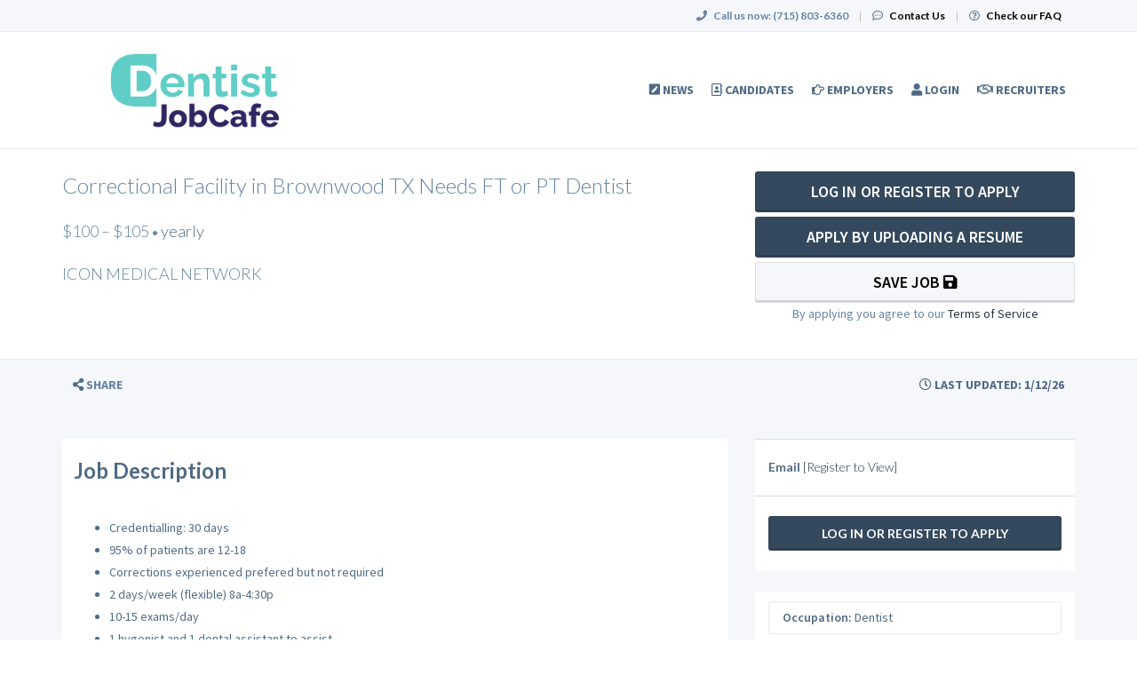

--- FILE ---
content_type: text/html; charset=UTF-8
request_url: https://www.dentistjobcafe.com/job/dentist/correctional-medicine/10136380/correctional-facility-in-brownwood-tx-needs-ft-or-pt-dentist
body_size: 11764
content:
<!DOCTYPE html>
<html class="has-shortcode-job-view page-job-occupation-specialty-id-jobTitle" lang="en">
<head>
    <meta charset="utf-8">
    <meta http-equiv="X-UA-Compatible" content="IE=edge">
    <meta name="viewport" content="width=device-width, initial-scale=1, maximum-scale=1.0, minimum-scale=1.0, user-scalable=no">
        
                                <meta property="og:image" content="https://prod-doccafe-public.s3.amazonaws.com/uploads/og-image/606206f6504f7.jpg">
                    <meta name="description" content="Apply for Correctional Medicine Dentist in Brownwood, Texas on DentistJobCafe.com">            
            <meta name="keywords" content="dentist jobs, dental hygienist jobs">    <title>Correctional Facility in Brownwood TX Needs FT or PT Dentist (Correctional Medicine) in Brownwood, Texas at ICON MEDICAL NETWORK · DentistJobCafe.com</title>
            <link rel="canonical" href="https://www.dentistjobcafe.com/job/dentist/correctional-medicine/10136380/correctional-facility-in-brownwood-tx-needs-ft-or-pt-dentist">
                                
        <link rel="stylesheet" href="/build/main.7e023905.css">
                        <link rel="stylesheet" type="text/css" href="/style.css?t=1768267293" />
            
                                                            <script>
                    (function (i, s, o, g, r, a, m) {
                        i['GoogleAnalyticsObject'] = r;
                        i[r] = i[r] || function () {
                            (i[r].q = i[r].q || []).push(arguments)
                        }, i[r].l = 1 * new Date();
                        a = s.createElement(o),
                            m = s.getElementsByTagName(o)[0];
                        a.async = 1;
                        a.src = g;
                        m.parentNode.insertBefore(a, m)
                    })(window, document, 'script', '//www.google-analytics.com/analytics.js', 'ga');

                    ga('create', 'UA-1244442-4', 'dentistjobcafe.com');
                    ga('send', 'pageview');
                </script>
                                    <script>(function(w,d,s,l,i){w[l]=w[l]||[];w[l].push({'gtm.start':
                    new Date().getTime(),event:'gtm.js'});var f=d.getElementsByTagName(s)[0],
                j=d.createElement(s),dl=l!='dataLayer'?'&l='+l:'';j.async=true;j.src=
                'https://www.googletagmanager.com/gtm.js?id='+i+dl;f.parentNode.insertBefore(j,f);
            })(window,document,'script','dataLayer','GTM-KK9QZKR');</script>
                <script>
            var hrApp = hrApp || {};
            hrApp.dateFormat = 'mm/dd/yyyy';
            hrApp.imageUploadMaxSize = 10000000;
            hrApp.flatpickrFormat = 'm/d/Y';
            hrApp.currencyFormat = '$%v';
        </script>

        
        <meta name="facebook-domain-verification" content="s57j3whrvrcw16xm3dev14u7jjxiux" />
<style>
.promo {
    display:none !important;
}
.community-list-container {
    display: none !important;
}
</style>
<!-- Global site tag (gtag.js) - Google Ads: 827389317 -->
<script async src="https://www.googletagmanager.com/gtag/js?id=AW-827389317"></script>
<script>
  window.dataLayer = window.dataLayer || [];
  function gtag(){dataLayer.push(arguments);}
  gtag('js', new Date());

  gtag('config', 'AW-827389317');
</script>

<!-- Pendo User information collection -->
<script>
    (function (apiKey) {
        (function (p, e, n, d, o) {
            var v, w, x, y, z; o = p[d] = p[d] || {}; o._q = o._q || [];
            v = ['initialize', 'identify', 'updateOptions', 'pageLoad', 'track']; for (w = 0, x = v.length; w < x; ++w)(function (m) {
                o[m] = o[m] || function () { o._q[m === v[0] ? 'unshift' : 'push']([m].concat([].slice.call(arguments, 0))); };
            })(v[w]);
            y = e.createElement(n); y.async = !0; y.src = 'https://cdn.pendo.io/agent/static/' + apiKey + '/pendo.js';
            z = e.getElementsByTagName(n)[0]; z.parentNode.insertBefore(y, z);
        })(window, document, 'script', 'pendo');

        // This function creates anonymous visitor IDs in Pendo unless you change the visitor id field to use your app's values
        // This function uses the placeholder 'ACCOUNT-UNIQUE-ID' value for account ID unless you change the account id field to use your app's values
        // Call this function after users are authenticated in your app and your visitor and account id values are available
        // Please use Strings, Numbers, or Bools for value types.

        pendo.initialize({
            visitor: {
                id: '',   // Required if user is logged in
                email: ``,  // Recommended if using Pendo Feedback, or NPS Email
                full_name: ``, // Recommended if using Pendo Feedback
                role: '', // Optional
                occupation: '',
                specialties: '',
                position_type: '',
                city: ``,
                state: '',
                country: ``,
                zip_code: '',
                phone_number: ``,
                mobile_number: ``,
                user_status: '',
                in_search: '',
                contact_info_hidden: '',
                phone_number_hidden: '',
                created_at: '',
                profile_id: ''

            },

            account: {
                id: '', // Required if using Pendo Feedback
                name: ``,// Optional
                company_type: ``,
                is_paying: '',// Recommended if using Pendo Feedback
                monthly_value: '',// Recommended if using Pendo Feedback
                plan_price: '',// Optional
                creation_date: '',  // Optional
                subscription_status: '',
                plan_id: '',
                subscription_start: '',
                renewal_date: '',
                auto_renew: '',
                term: '',
                company_city: ``,
                company_state: '',
                company_country: '',
                company_zip: ''

            }

        })('f3514c9d-b8f4-4521-75e7-b886d8155ef4');
    })
</script>

<!-- Start of HubSpot Embed Code -->
<script type="text/javascript" id="hs-script-loader" async defer src="//js.hs-scripts.com/5133778.js?businessUnitId=1665279"></script>
<!-- End of HubSpot Embed Code -->
                            <script src="/build/runtime.0e8e490c.js"></script><script src="/build/9479.3db8f68c.js"></script><script src="/build/9898.6bb713f8.js"></script><script src="/build/feature-flags.ba103e2d.js"></script>
<script>
            let featureFlagClient = globalThis.getRemoteFeatureFlagClient('64768e7331152411fa107f3a', {"kind":"multi","network":{"key":"hiringopps-network-2","name":"MedJobCafe.com"},"role":{"key":"hiringopps-role-anonymous","name":"ROLE_ANONYMOUS"},"site":{"key":"hiringopps-site-4","name":"DentistJobCafe.com"},"user":{"key":"hiringopps-user-anonymous-ks9r64kn7lfb1rqkok1ng4ifnc","name":"","user_class":"Site\\Model\\AnonymousUser","roles":["ROLE_ANONYMOUS"]}}, false );
    </script>

                            <script src="/build/errorHandler.7f16c9c7.js"></script>
            
        <script>
        !function(f,b,e,v,n,t,s){if(f.fbq)return;n=f.fbq=function(){n.callMethod?
            n.callMethod.apply(n,arguments):n.queue.push(arguments)};if(!f._fbq)f._fbq=n;
            n.push=n;n.loaded=!0;n.version='2.0';n.queue=[];t=b.createElement(e);t.async=!0;
            t.src=v;s=b.getElementsByTagName(e)[0];s.parentNode.insertBefore(t,s)}(window,
            document,'script','https://connect.facebook.net/en_US/fbevents.js');
        fbq('init', '1196090630517608', {
            em: 'insert_email_variable'
        });
        fbq('track', 'PageView');
    </script>
    <noscript><img height="1" width="1" style="display:none"
                   src="https://www.facebook.com/tr?id=1196090630517608&ev=PageView&noscript=1"
        /></noscript>
        <script type="text/javascript"> _linkedin_data_partner_id = "50145"; </script>
    <script type="text/javascript"> (function(){var s = document.getElementsByTagName("script")[0]; var b = document.createElement("script"); b.type = "text/javascript";b.async = true; b.src = "https://snap.licdn.com/li.lms-analytics/insight.min.js"; s.parentNode.insertBefore(b, s);})(); </script>
    <noscript> <img height="1" width="1" style="display:none;" alt="" src="https://dc.ads.linkedin.com/collect/?pid=50145&fmt=gif" /> </noscript>
                        <link rel="icon" type="image/png" href="https://doccafeprodwussa02.blob.core.windows.net/public/uploads/favicons/4.png?v=cc6ca">
            </head>
<body class="job-view-page has-sticky-search">
    <noscript>
        <iframe src="https://www.googletagmanager.com/ns.html?id=GTM-KK9QZKR"
                height="0" width="0" style="display:none;visibility:hidden"></iframe>
    </noscript>
    <div class="wrap">
        <div class="bg-muted header-contact">
            <div class="container">
                <div class="row">
                    <div class="col-xs-12">
                        <p class="h6 margin-top-sm margin-bottom-sm text-center-xs">
                            <i class="fa fa-phone margin-right-xs"></i>
                            <strong class="hidden-xs">Call us now:</strong>
                                                            <strong>(715) 803-6360</strong>
                                                        <span class="margin-left-sm margin-right-sm text-gray-dark">|</span>
                            <i class="fa fa-commenting-o margin-right-xs"></i>
                            <a href="/contact-us" class="text-black"><strong>Contact Us</strong></a>
                            <span class="margin-left-sm margin-right-sm text-gray-dark header-vertical-line">|</span>
                            <i class="fa fa-question-circle-o margin-right-xs"></i>
                            <a href="/faq" class="text-black">
                                <strong class="hidden-xs">Check our FAQ</strong>
                                <strong class="visible-xs-inline">FAQ</strong>
                            </a>
                        </p>
                    </div>
                </div>
            </div>
        </div>
      <!-- Navbar -->
      <nav class="navbar navbar-default">
        <div class="container">

          <div class="navbar-header">
            <button type="button" class="navbar-toggle collapsed" data-toggle="collapse" data-target="#bs-example-navbar-collapse-1" aria-expanded="false">
              <span class="sr-only">Toggle navigation</span>
              <span class="icon-bar"></span>
              <span class="icon-bar"></span>
              <span class="icon-bar"></span>
            </button>
            <a class="navbar-brand" href="/">
                          <img src="https://doccafeprodwussa02.blob.core.windows.net/public/uploads/site-logos/65fceef8cf80e.png" alt="DentistJobCafe.com" >
                </a>
                            <a class="navbar-login-xs visible-xs text-black" href="/login">
                    <strong>Log in</strong>
                </a>
                      </div>

          <div class="collapse navbar-collapse" id="bs-example-navbar-collapse-1">
                                            <ul     class="nav navbar-nav navbar-right navbar-desktop">
                                                                                
                                        <li     icon="fa-pen-square" class="btn-link first">                        <a href="/blog"    >
                    <i class="fa fa-pen-square"></i>
                        <span >
            News
        </span>
            </a>
                            
        </li>
    
                                        
                                        <li     icon="fa-address-book-o" class="btn-link">                        <a href="/candidates"    >
                    <i class="fa fa-address-book-o"></i>
                        <span >
            Candidates
        </span>
            </a>
                            
        </li>
    
                                        
                                        <li     icon="fa-hand-o-right" class="btn-link">                        <a href="/employers"    >
                    <i class="fa fa-hand-o-right"></i>
                        <span >
            Employers
        </span>
            </a>
                            
        </li>
    
                                        
                                        <li     icon="fa-user" class="btn-link">                        <a href="/login"    >
                    <i class="fa fa-user"></i>
                        <span >
            Login
        </span>
            </a>
                            
        </li>
    
                                        
                                        <li     icon="fa-handshake-o" class="btn-link last">                        <a href="/recruiters"    >
                    <i class="fa fa-handshake-o"></i>
                        <span >
            Recruiters
        </span>
            </a>
                            
        </li>
    
                
        </ul>
    
          </div>
                    
        </div>
      </nav>
      <!-- End of Navbar -->

      <!-- Page Content -->

                                                  <div class="bg-muted">
    <div class="container-fluid">
      <div class="row block-flash-messages">
                </div>
           </div>
  </div>

      <div class="main-content">

        <div class="bg-muted">
    <div class="container-fluid">
        <div class="row block-notification">
        

        </div>
    </div>
</div>

        <div class="main-page-content bg-muted">
            <script type="application/ld+json">{"@context":"http:\/\/schema.org\/","@type":"JobPosting","title":"Correctional Facility in Brownwood TX Needs FT or PT Dentist","datePosted":"2026-01-12T16:06:22-06:00","description":"<ul>\r\n<li><span>Credentialling: 30 days<\/span><\/li>\r\n<li><span>95% of patients are 12-18<\/span><\/li>\r\n<li><span>Corrections experienced prefered but not required<\/span><\/li>\r\n<li><span>2 days\/week (flexible) 8a-4:30p<\/span><\/li>\r\n<li><span>10-15 exams\/day<\/span><\/li>\r\n<li><span>1 hygenist and 1 dental assistant to assist<\/span><\/li>\r\n<\/ul>\r\n<span><br>Facility Description: <br>The Ron Jackson State Juvenile Correctional Complex Unit I (Ron Jackson SJCC) is a facility of the Texas Youth Commission, the agency charged with administering the state's correctional facilities for delinquent youth. This fenced high-security facility serves youth who have been found to have engaged in delinquent conduct and were committed to the agency's care by a juvenile court.<\/span><br>","validThrough":"2027-01-07T23:59:59-06:00","directApply":true,"baseSalary":{"@type":"MonetaryAmount","value":{"@type":"QuantitativeValue","unitText":"YEAR","minValue":"100.00","maxValue":"105.00"},"currency":"USD"},"employmentType":["PART_TIME","CONTRACTOR","FULL_TIME","TEMPORARY"],"industry":"Healthcare","educationRequirements":[{"@type":"EducationalOccupationalCredential","credentialCategory":"professional certificate"},{"@type":"EducationalOccupationalCredential","credentialCategory":" postgraduate degree"}],"hiringOrganization":{"@type":"Organization","name":"ICON MEDICAL NETWORK","sameas":"http:\/\/www.iconmn.com","logo":"https:\/\/doccafeprodwussa02.blob.core.windows.net\/public\/thumb\/company_logo\/company-logos\/60e73bac599b2.jpg"},"identifier":{"@type":"PropertyValue","name":"ICON MEDICAL NETWORK","value":10136380},"jobLocation":{"@type":"Place","address":{"@type":"PostalAddress","addressCountry":"US","addressLocality":"Brownwood","addressRegion":"Texas"}}}</script>
<div class="alert-time job-saved">
    <i class="fa fa-bell"></i>     Job was saved successfully.
</div>
<div class="alert-time job-removed-from-saved">
    <i class="fa fa-bell"></i>     Job was removed from Saved Jobs.
</div>



    <form class="hidden apply-by-resume" action="https://www.dentistjobcafe.com/job/10136380/apply-by-uploading-resume" method="post" enctype="multipart/form-data">
        <input type="file" name="resume" accept=".doc,.docx,.pdf,.rtf,.txt,.odt" />
    </form>

<div class="job-view block-disable">
        <!-- Job Title -->
                        <header class="bg-white-hard label-border border-left-none border-right-none">
                <div class="container">
                    <div class="row padding-md">
                        <div class="col-sm-7 job-view-header-left job-title">
                                                                                                                                        
                            <div class="                            row row-no-gutters
                    ">                                                                                <div class="col-xs-12">
                                                                                                        <h1 class="h3 margin-top-none job-title">
                                                            Correctional Facility in Brownwood TX Needs FT or PT Dentist
        
                                                            </h1>
                                                                            </div>
                                                                                        </div>
                                                                                                                                
                            <div class="                            row row-no-gutters
                    ">                                                                                <div class="col-xs-12">
                                                                                                        <p class="h4">
                                                                                    $100
     &#8211;             $105
    
        <small> &#8226;</small> <span class="text-muted">yearly</span>
        
                                                            </p>
                                                                            </div>
                                                                                        </div>
                                                                                                                                    
                            <div class="                            row row-no-gutters
                    ">                                                                                <div class="col-xs-12">
                                                                                                        <p class="h4">
                                                            ICON MEDICAL NETWORK
        
                                                            </p>
                                                                            </div>
                                                                                        </div>
                                                        
                        </div>
                        <div class="col-sm-4 col-md-4 col-md-offset-1 hidden-print">
                                
                                            
        
                    <a class="btn btn-info disable-on-click btn-login-apply btn-lg btn-block "
                               href="/candidate/apply/10136380?from=jobView" data-loading-text="common.button_loading_text">
                                    Log In Or Register to Apply
                            </a>
                            <a class="btn btn-info btn-lg btn-block job-apply-by-uploading-resume">
                Apply By Uploading a Resume
            </a>
                            <a class="btn btn-gray-light-border disable-on-loading save-job-button btn-lg btn-block" data-id="10136380">
                Save Job <i class="fa fa-save"></i>
            </a>
            <a class="btn btn-gray-light-border disable-on-loading remove-saved-job-button btn-lg btn-block hidden" data-id="10136380">
                Remove Saved Job
            </a>
                            <p class="text-center">By applying you agree to our <a href="/terms">Terms of Service</a></p>
            
                        </div>
                    </div>
                    <div class="clearfix"></div>
                </div>
            </header>
                <!-- End of Job Title -->
    <!-- Job Small Detail Bar -->
    <div class="detail bg-muted">
        <div class="container">
            <div class="row">
                <div class="padding-xs text-muted">
                                                                <div class="col-xs-12 col-sm-8 hidden-print">
                                                        <a tabindex="0" class="btn text-muted btn-link" role="button"
                                data-container="body"
                                data-trigger="focus"
                                data-toggle="popover"
                                data-placement="right"
                                data-content='
        <a href="https://www.facebook.com/sharer/sharer.php?display=popup&amp;redirect_uri=http%3A%2F%2Fwww.facebook.com&amp;u=https%3A%2F%2Fwww.dentistjobcafe.com%2Fjob%2Fdentist%2Fcorrectional-medicine%2F10136380%2Fcorrectional-facility-in-brownwood-tx-needs-ft-or-pt-dentist&amp;t=Correctional+Facility+in+Brownwood+TX+Needs+FT+or+PT+Dentist+at+ICON+MEDICAL+NETWORK" title="Correctional Facility in Brownwood TX Needs FT or PT Dentist" class="btn btn-default" target="_blank">&lt;i class=&quot;fa fa-facebook&quot;&gt;&lt;/i&gt;</a>

        <a href="https://twitter.com/intent/tweet?text=Correctional+Facility+in+Brownwood+TX+Needs+FT+or+PT+Dentist+at+ICON+MEDICAL+NETWORK&amp;url=https%3A%2F%2Fwww.dentistjobcafe.com%2Fjob%2Fdentist%2Fcorrectional-medicine%2F10136380%2Fcorrectional-facility-in-brownwood-tx-needs-ft-or-pt-dentist" title="Correctional Facility in Brownwood TX Needs FT or PT Dentist" class="btn btn-default" target="_blank">&lt;i class=&quot;fa fa-twitter&quot;&gt;&lt;/i&gt;</a>

        <a href="https://www.linkedin.com/shareArticle?mini=1&amp;url=https%3A%2F%2Fwww.dentistjobcafe.com%2Fjob%2Fdentist%2Fcorrectional-medicine%2F10136380%2Fcorrectional-facility-in-brownwood-tx-needs-ft-or-pt-dentist&amp;title=Correctional+Facility+in+Brownwood+TX+Needs+FT+or+PT+Dentist+at+ICON+MEDICAL+NETWORK&amp;summary=Credentialling%3A+30+days+95%25+of+patients+are+12-18%E2%80%A6" title="Correctional Facility in Brownwood TX Needs FT or PT Dentist" class="btn btn-default" target="_blank">&lt;i class=&quot;fa fa-linkedin&quot;&gt;&lt;/i&gt;</a>

        <a href="mailto:?subject=Correctional%20Facility%20in%20Brownwood%20TX%20Needs%20FT%20or%20PT%20Dentist%20at%20ICON%20MEDICAL%20NETWORK&amp;body=Credentialling%3A%2030%20days%2095%25%20of%20patients%20are%2012-18%E2%80%A6%0Ahttps%3A%2F%2Fwww.dentistjobcafe.com%2Fjob%2Fdentist%2Fcorrectional-medicine%2F10136380%2Fcorrectional-facility-in-brownwood-tx-needs-ft-or-pt-dentist" title="Correctional Facility in Brownwood TX Needs FT or PT Dentist" class="btn btn-default" target="_blank">&lt;i class=&quot;fa fa-envelope-o&quot;&gt;&lt;/i&gt;</a>

'>
                                <i class="fa fa-share-alt"></i> <span class="text-dark">Share</span>
                            </a>
                        </div>

                        <div class="col-xs-1 col-sm-4 text-right">
                            <span class="btn btn-link text-muted-hard bg-muted-hard cursor-default box-shadow-none">
                                <i class="fa fa-clock-o"></i> Last Updated: 1/12/26
                            </span>
                        </div>
                    
                    <div class="clearfix"></div>

                </div>
            </div>
        </div>
    </div>
    <!--  -->

    <!-- Job Description -->
            <div class="container container-main job-description-container word-wrap-break-word">
            

<div class="row">
        <hr>
                <div class="col-xs-12">
                
        </div>
            <div class="clearfix"></div>
    <!-- Job Description - Detail -->
            <div class="col-md-8 width-xxs-100">
            <div class="panel panel-default box-shadow-none padding-xs-xy overflow-hidden word-wrap-break-word">
                <p class="h3 margin-top-sm">
                    <strong>Job Description</strong>
                </p>
                                                                                                                                        
                            <div class="                            row row-no-gutters
                    ">                                                                                <div class="col-xs-12">
                                                                                                    <p class="text-justify job-description margin-bottom-xl"><ul>
<li><span>Credentialling: 30 days</span></li>
<li><span>95% of patients are 12-18</span></li>
<li><span>Corrections experienced prefered but not required</span></li>
<li><span>2 days/week (flexible) 8a-4:30p</span></li>
<li><span>10-15 exams/day</span></li>
<li><span>1 hygenist and 1 dental assistant to assist</span></li>
</ul>
<span><br>Facility Description: <br>The Ron Jackson State Juvenile Correctional Complex Unit I (Ron Jackson SJCC) is a facility of the Texas Youth Commission, the agency charged with administering the state's correctional facilities for delinquent youth. This fenced high-security facility serves youth who have been found to have engaged in delinquent conduct and were committed to the agency's care by a juvenile court.</span><br></p>
        
                                                                        </div>
                                                                                        </div>
                                                                                                
                            </div>
        </div>
        <!--  -->
    <!-- Job Description - Sidebar -->
        <div class="col-md-4 sidebar">
            
        <!-- Contact -->
                                            <div class="hidden-lg hidden-md"><hr></div>
    <div class="job-contacts panel panel-default box-shadow-none margin-bottom-none hidden-xs hidden-sm">
        <div class="list-group box-shadow-none list-group-with-bottom">
                                            <div class="list-group-itembg-white-hard text-center">
                                                    
                                    </div>
                                            <div class="list-group-item">
                                                                                                                                                    
                            <div class="                            row row-no-gutters
                    ">                                                                                <div class="col-xs-12">
                                                                                                        <p class="h5">
                                                                <p class="h5" data-id="10136380">
        <strong>Email</strong>
        <a href="/candidate/registration">[Register to View]</a>

    </p>
        
                                                            <p class="h5">
                                                                            </div>
                                                                                        </div>
                                                        
                                                                                                        </div>
                                            <div class="list-group-item">
                                                                                                    
                            <div class="                            row row-no-gutters
                    ">                                                                                <div class="col-xs-12">
                                                                                                        <p class="h5">
                                                                                                <a class="btn btn-primary btn-block disable-on-click " data-loading-text="common.button_loading_text"
               href="/candidate/apply/10136380">
                    Log In Or Register to Apply
            </a>

        
                                                            <p class="h5">
                                                                            </div>
                                                                                        </div>
                                                        
                                    </div>
                    </div>
    </div>

                            <!--  -->
        <div class="panel panel-default box-shadow-none margin-bottom-xl block-job-info">
            <div class="list-group box-shadow-none">
                <div class="list-group-item">
                                                                                                                                                    
                            <div class="                    ">                                                                                                                                        <p class="col-xs-12 border-radius-4 label-border">
                                                <label class="margin-top-xs">Occupation:</label>
    Dentist
        
                                        </p>
                                                                                                                        </div>
                                                                                                                                
                            <div class="                    ">                                                                                                                                        <p class="col-xs-12 border-radius-4 label-border">
                                                <label class="margin-top-xs">Specialty:</label>
    Correctional Medicine
        
                                        </p>
                                                                                                                        </div>
                                                                                                                                
                            <div class="                    ">                                                                                                                                        <p class="col-xs-12 border-radius-4 label-border">
                                                <label class="margin-top-xs">Salary:</label>
    $100.00 - $105.00
        
                                        </p>
                                                                                                                        </div>
                                                                                                                                
                            <div class="                    ">                                                                                                                                        <p class="col-xs-12 border-radius-4 label-border">
                                                <label class="margin-top-xs">Salary Type:</label>
    Yearly
        
                                        </p>
                                                                                                                        </div>
                                                                                                                                
                            <div class="                    ">                                                                                                                                        <p class="col-xs-12 border-radius-4 label-border">
                                                <label class="margin-top-xs">Degree Required:</label>
            DDS/DMD
            
                                        </p>
                                                                                                                        </div>
                                                                                                                                                                                                        
                            <div class="                    ">                                                                                                                                        <p class="col-xs-12 border-radius-4 label-border">
                                                <label class="margin-top-xs">Position type:</label>
            Part-Time/Contract
            Locums/Travel
            
                                        </p>
                                                                                                                        </div>
                                                                                                                                
                            <div class="                    ">                                                                                                                                        <p class="col-xs-12 border-radius-4 label-border">
                                                <label class="margin-top-xs">Work environment:</label>
            Clinic/Private Practice
            
                                        </p>
                                                                                                                        </div>
                                                                                                                                
                            <div class="                    ">                                                                                                                                        <p class="col-xs-12 border-radius-4 label-border">
                                            <label class="margin-top-xs">Visa sponsorship provided:</label>
No
        
                                        </p>
                                                                                                                        </div>
                                                                                                                                
                            <div class="                    ">                                                                                                                                        <p class="col-xs-12 border-radius-4 label-border">
                                                <label class="margin-top-xs">Location:</label>
    <span class="block-job-location"><span class="city-name">Brownwood</span>, <span class="state-name">Texas</span>, <span class="country-name">United States</span></span>
        
                                        </p>
                                                                                                                        </div>
                                                        
                                        <div class="clearfix"></div>
                </div>
                <div class="list-group-item hidden-print">
                                                                                                                        
                            <div class="                            row row-no-gutters
                    ">                                                                                <div class="col-xs-12">
                                                                                                        <a href="/dentist-jobs/specialty/correctional-medicine/us/state/tx/city/brownwood" class="btn btn-info btn-lg disable-on-click col-xs-12 view-similar-jobs" data-loading-text="common.button_loading_text">View Similar Jobs</a>
        
                                                                        </div>
                                                                                        </div>
                                                        
                    <div class="clearfix"></div>
                </div>
            </div>
        </div>
    </div>
        <!--  -->
</div>
<!--  -->
                            <hr>
                <div class="row">
                    <div class="col-xs-12 text-center">
                        <div class="col-md-6 col-md-offset-3">
                                
                                            
        
                    <a class="btn btn-info disable-on-click btn-login-apply btn-lg btn-block "
                               href="/candidate/apply/10136380?from=jobView" data-loading-text="common.button_loading_text">
                                    Log In Or Register to Apply
                            </a>
                            <a class="btn btn-info btn-lg btn-block job-apply-by-uploading-resume">
                Apply By Uploading a Resume
            </a>
                            <a class="btn btn-gray-light-border disable-on-loading save-job-button btn-lg btn-block" data-id="10136380">
                Save Job <i class="fa fa-save"></i>
            </a>
            <a class="btn btn-gray-light-border disable-on-loading remove-saved-job-button btn-lg btn-block hidden" data-id="10136380">
                Remove Saved Job
            </a>
                            <p class="text-center">By applying you agree to our <a href="/terms">Terms of Service</a></p>
            
                        </div>
                    </div>
                </div>
                <hr>
                    </div>
        <!-- End of Job Description -->

    <!-- Contact -->
            <div class="container hidden-md hidden-lg">
            <div class="row">
                <div class="col-xs-12">
                            <div class="hidden-lg hidden-md"><hr></div>
    <div class="job-contacts panel panel-default box-shadow-none margin-bottom-none hidden-md hidden-lg">
        <div class="list-group box-shadow-none list-group-with-bottom">
                                            <div class="list-group-itembg-white-hard text-center">
                                                    
                                    </div>
                                            <div class="list-group-item">
                                                                                                                                                    
                            <div class="                            row row-no-gutters
                    ">                                                                                <div class="col-xs-12">
                                                                                                        <p class="h5">
                                                                <p class="h5" data-id="10136380">
        <strong>Email</strong>
        <a href="/candidate/registration">[Register to View]</a>

    </p>
        
                                                            <p class="h5">
                                                                            </div>
                                                                                        </div>
                                                        
                                                                                                        </div>
                                            <div class="list-group-item">
                                                                                                    
                            <div class="                            row row-no-gutters
                    ">                                                                                <div class="col-xs-12">
                                                                                                        <p class="h5">
                                                                                                <a class="btn btn-primary btn-block disable-on-click " data-loading-text="common.button_loading_text"
               href="/candidate/apply/10136380">
                    Log In Or Register to Apply
            </a>

        
                                                            <p class="h5">
                                                                            </div>
                                                                                        </div>
                                                        
                                    </div>
                    </div>
    </div>

                </div>
            </div>
        </div>
        <!--  -->
                                                <section class="company bg-info padding-lg">
                <div class="container">
                                                                                                    
                            <div class="                            row row-no-gutters
                    ">                                                                                <div class="col-xs-12">
                                                                                                    <h3 class="h4 text-uppercase">Company Details</h3>
        
                                                                        </div>
                                                                                        </div>
                                                                                                                                
                            <div class="                            row row-no-gutters
                    ">                                                                                <div class="col-md-1 col-sm-2 col-xs-3">
                                                                                                    <div class="media-left">
    <a href="/company/117960/icon-medical-network">
                        <picture>
        <source srcset="https://doccafeprodwussa02.blob.core.windows.net/public/thumb/company_logo_small_webp/company-logos/60e73bac599b2.jpg" type="image/webp">
        <source srcset="https://doccafeprodwussa02.blob.core.windows.net/public/thumb/company_logo_small/company-logos/60e73bac599b2.jpg" type="image/jpeg">
        <img src="https://doccafeprodwussa02.blob.core.windows.net/public/thumb/company_logo_small/company-logos/60e73bac599b2.jpg" alt="ICON MEDICAL NETWORK"  class="media-object company-logo" />
    </picture>

            </a>
</div>
        
                                                                        </div>
                                                                                                                                            
                                                                    <div class="col-md-3 col-xs-9">
                                                                    <div class="                            row row-no-gutters
                    ">
                                                    <div class="col-xs-12">
                                                                                                    <a href="/company/117960/icon-medical-network"
   class="h2 media-heading text-left-important">
    ICON MEDICAL NETWORK
</a>
        
                                                                        </div>
                                                            </div>
                </div>
                                                                                                                            </div>                                            
                            <div class="                            row row-no-gutters
                    ">                                                                                <div class="col-xs-12">
                                                                                                        <i class="fa fa-map-marker"></i> <span class="city-name">Lake Oswego</span>, <span class="state-name">Oregon</span>, <span class="country-name">United States</span>
        
                                                                        </div>
                                                                                        </div>
                                                                                                                                
                            <div class="                            row row-no-gutters
                    ">                                                                                <div class="col-md-8 col-sm-12 col-xs-12">
                                                                                                    <small>
    ICON Medical Network is a nationwide Locums company specializing in Medical and Dental professionals looking for a flexible lifestyle.
</small>
        
                                                                        </div>
                                                                        </div>

                </div>
                <hr>
            </section>
            
            </div>

    <div id="modal-apply-by-uploading-resume" class="modal fade">
        <div class="modal-dialog">
            <div class="modal-content">
                <div class="modal-header">
                    <button data-dismiss="modal" class="close" type="button">×</button>
                    <h4 class="modal-title"></h4>
                </div>
                <div class="modal-body">
                    <div class="panel-body bg-muted"></div>
                </div>
                <div class="modal-footer">
                    <button class="btn btn-default" type="button" data-dismiss="modal">Close</button>
                </div>
            </div>
        </div>
    </div>


        </div>

        <div class="clearfix"></div>
      </div>
      <!-- End of Page Content -->

      <!-- Footer -->

      <footer id="footer" class="bg-dark">
        <div class="container">
          <!-- Footer Menu -->
          <div class="row">
            <div class="col-xs-12">
                <div class="footer-list">
                                                                                                    <div    >
          <div class="visible-xs">
    <h3 class="text-uppercase">
      <strong>
        About
      </strong>
    </h3>
  </div>
  <div class="hidden-xs">
    <h3 class="h4 text-uppercase">
      <strong>
        About
      </strong>
    </h3>
  </div>


                            <ul class="list-unstyled">
                                                            <li    >      <a href="/about-us"     class="h5 btn-link">About Us
  </a>
</li>  
                        <li    >      <a href="/contact-us"     class="h5 btn-link">Contact Us
  </a>
</li>  
                        <li    >      <a href="/testimonials"     class="h5 btn-link">Testimonials
  </a>
</li>  
                        <li    >      <a href="/terms"     class="h5 btn-link">Terms of Use
  </a>
</li>  
                        <li    >      <a href="/faq"     class="h5 btn-link">FAQ
  </a>
</li>  
                        <li    >      <a href="/blog"     class="h5 btn-link">News
  </a>
</li>  
                        <li    >      <a href="/newsletter-registration"     class="h5 btn-link">Subscribe to Newsletter 
  </a>
</li>  
                        <li    >      <a href="https://www.doccafe.com/privacy-policy#do-not-sell"     class="h5 btn-link">Do not sell or share my personal information
  </a>
</li>  
                        <li    >      <a href="https://www.doccafe.com/privacy-policy"     class="h5 btn-link">Privacy Policy
  </a>
</li>  
                
      </ul>
      
      </div>  
                        <div    >
          <div class="visible-xs">
    <h3 class="text-uppercase">
      <strong>
        Candidates
      </strong>
    </h3>
  </div>
  <div class="hidden-xs">
    <h3 class="h4 text-uppercase">
      <strong>
        Candidates
      </strong>
    </h3>
  </div>


                            <ul class="list-unstyled">
                                                            <li    >      <a href="/candidates"     class="h5 btn-link">Learn More
  </a>
</li>  
                        <li    >      <a href="/candidate/registration"     class="h5 btn-link">Register
  </a>
</li>  
                        <li    >      <a href="/jobs/search"     class="h5 btn-link">Search Jobs
  </a>
</li>  
                        <li    >      <a href="/jobs/specialties/dentist/general-dentistry"     class="h5 btn-link">Dentist Jobs
  </a>
</li>  
                        <li    >      <a href="/jobs/specialties/dental-assistant/general-dentistry"     class="h5 btn-link">Dental Assistant Jobs
  </a>
</li>  
                        <li    >      <a href="/jobs/specialties/dental-hygienist/general-dentistry"     class="h5 btn-link">Dental Hygienist Jobs
  </a>
</li>  
                
      </ul>
      
      </div>  
                        <div    >
          <div class="visible-xs">
    <h3 class="text-uppercase">
      <strong>
        Employers
      </strong>
    </h3>
  </div>
  <div class="hidden-xs">
    <h3 class="h4 text-uppercase">
      <strong>
        Employers
      </strong>
    </h3>
  </div>


                            <ul class="list-unstyled">
                                                            <li    >      <a href="/employers"     class="h5 btn-link">Learn More
  </a>
</li>  
                        <li    >      <a href="/employer/job/add"     class="h5 btn-link">Post a Job
  </a>
</li>  
                        <li    >      <a href="/employer/candidate/search"     class="h5 btn-link">Search Resumes
  </a>
</li>  
                        <li    >      <a href="/advertise"     class="h5 btn-link">Employer Services
  </a>
</li>  
                
      </ul>
      
      </div>  
                        <div    >
          <div class="visible-xs">
    <h3 class="text-uppercase">
      <strong>
        Recruiters
      </strong>
    </h3>
  </div>
  <div class="hidden-xs">
    <h3 class="h4 text-uppercase">
      <strong>
        Recruiters
      </strong>
    </h3>
  </div>


                            <ul class="list-unstyled">
                                                            <li    >      <a href="/recruiters"     class="h5 btn-link">Learn More
  </a>
</li>  
                        <li    >      <a href="/recruiter/job/add"     class="h5 btn-link">Post a Job
  </a>
</li>  
                        <li    >      <a href="/recruiter/candidate/search"     class="h5 btn-link">Search Resumes
  </a>
</li>  
                        <li    >      <a href="/advertise"     class="h5 btn-link">Recruiter Services
  </a>
</li>  
                
      </ul>
      
      </div>  
                
      
                    <div class="community-list-container">
                        <h3 class="text-uppercase visible-xs"><strong>Community</strong></h3>
                        <h3 class="h4 text-uppercase hidden-xs"><strong>Community</strong></h3>
                        <ul class="community-list">
                                                                                                                                                          </ul>
                    </div>
                </div>
                <div class="copyright margin-bottom-sm">
                    <small class="copyright">&copy; 2026 All Rights Reserved - DentistJobCafe.com is a registered trademark of MedJobCafe.com.</small>
                                            <p>Powered by <a href="https://www.hiringopps.com" target="_blank">HiringOpps Job Board Software</a>.</p>
                                    </div>
            </div>
          </div>
        </div>

      </footer>
      <!-- End of Footer -->
          <div class="modal fade" id="siteModal" role="dialog" aria-labelledby="siteModalLabel" aria-hidden="true">
        <div class="modal-dialog">
            <div class="modal-content">
            </div>
        </div>
    </div>
            <script src="/bundles/fosjsrouting/js/router.min.js?1412614"></script>
    <script src="/js/fos_js_routing.js?callback=fos.Router.setData&amp;t=1762218419"></script>
    
    <script type="text/javascript" src="/translations/messages.js?t=1768267411"></script>
    <script src="/build/4982.4a0c831a.js"></script><script src="/build/2505.5d0e8cc5.js"></script><script src="/build/844.ff3d038d.js"></script><script src="/build/27.9151e38e.js"></script><script src="/build/5505.1d067cca.js"></script><script src="/build/9170.613ea82c.js"></script><script src="/build/9682.bf24fe73.js"></script><script src="/build/7660.00ed9383.js"></script><script src="/build/5944.d9ad3554.js"></script><script src="/build/7764.2bccc982.js"></script><script src="/build/1404.2ece8ab2.js"></script><script src="/build/7444.af12d971.js"></script><script src="/build/5109.09e0ca50.js"></script><script src="/build/board.522cd22e.js"></script>

    <!--  Old Zoho Chat Widget code
<script type="text/javascript">
var $zoho=$zoho || {};$zoho.salesiq = $zoho.salesiq || {widgetcode:"272afef072e30b8d6dfce5b5878c62cc67670b95c25d3ae3f8801d5523e72a35", values:{},ready:function(){}};var d=document;s=d.createElement("script");s.type="text/javascript";s.id="zsiqscript";s.defer=true;s.src="https://salesiq.zoho.com/widget";t=d.getElementsByTagName("script")[0];t.parentNode.insertBefore(s,t);d.write("<div id='zsiqwidget'></div>");
</script>
-->



 <script>(function(w,d,t,r,u){var f,n,i;w[u]=w[u]||[],f=function(){var o={ti:"5751741"};o.q=w[u],w[u]=new UET(o),w[u].push("pageLoad")},n=d.createElement(t),n.src=r,n.async=1,n.onload=n.onreadystatechange=function(){var s=this.readyState;s&&s!=="loaded"&&s!=="complete"||(f(),n.onload=n.onreadystatechange=null)},i=d.getElementsByTagName(t)[0],i.parentNode.insertBefore(n,i)})(window,document,"script","//bat.bing.com/bat.js","uetq");</script><noscript><img src="//bat.bing.com/action/0?ti=5751741&Ver=2" height="0" width="0" style="display:none; visibility: hidden;" /></noscript>    
    

    </div>
    <!-- Wrap Div -->
</body>
</html>
